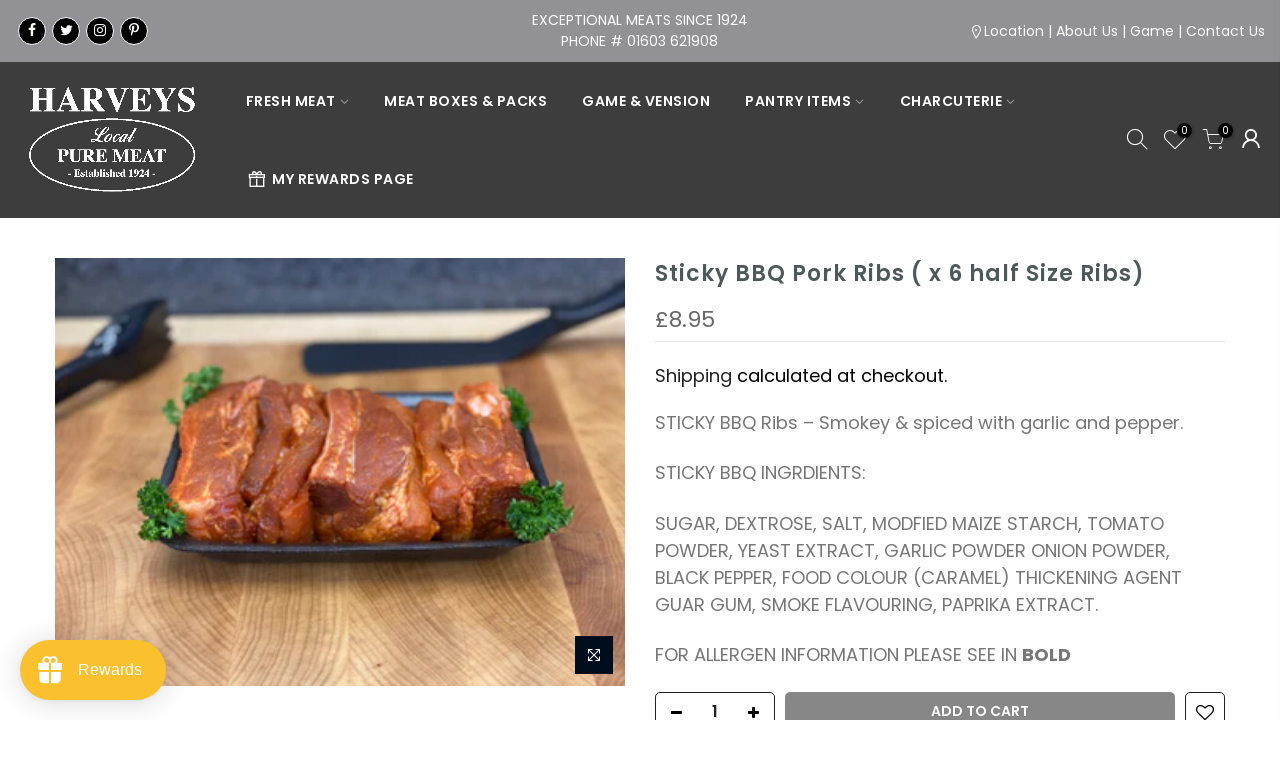

--- FILE ---
content_type: text/html; charset=utf-8
request_url: https://puremeat.co.uk/products/sticky-bbq-pork-ribs-x-6-half-size-ribs/?view=js_ppr
body_size: 54
content:
<script type="application/json" id="ModelJson-_ppr">[]</script><script type="application/json" id="NTsettingspr__ppr">{ "related_id":false, "recently_viewed":false, "ProductID":8156672983340, "PrHandle":"sticky-bbq-pork-ribs-x-6-half-size-ribs", "cat_handle":null, "scrolltop":null,"ThreeSixty":false,"hashtag":"none", "access_token":"none", "username":"none"}</script>
